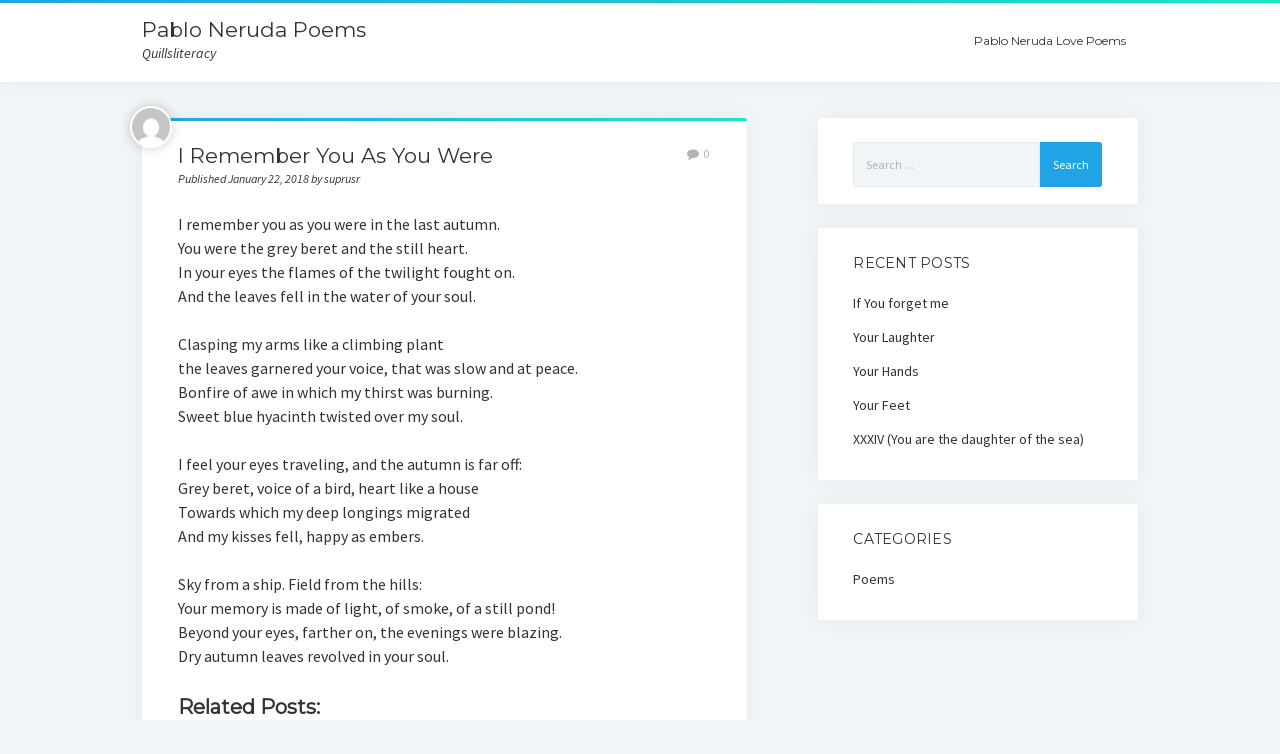

--- FILE ---
content_type: text/html; charset=UTF-8
request_url: https://pabloneruda.quillsliteracy.org/i-remember-you-as-you-were-41/
body_size: 5297
content:
<!DOCTYPE html>

<html lang="en-US" prefix="og: http://ogp.me/ns#">

<head>
<!-- Global site tag (gtag.js) - Google Analytics -->
<script async src="https://www.googletagmanager.com/gtag/js?id=UA-108691784-5"></script>
<script>
  window.dataLayer = window.dataLayer || [];
  function gtag(){dataLayer.push(arguments);}
  gtag('js', new Date());

  gtag('config', 'UA-108691784-5');
</script>

	<title>I Remember You As You Were - Pablo Neruda Poems</title>
<meta charset="UTF-8" />
<meta name="viewport" content="width=device-width, initial-scale=1" />
<meta name="template" content="Startup Blog 1.21" />

<!-- This site is optimized with the Yoast SEO plugin v5.8 - https://yoast.com/wordpress/plugins/seo/ -->
<link rel="canonical" href="https://pabloneruda.quillsliteracy.org/i-remember-you-as-you-were-41/" />
<meta property="og:locale" content="en_US" />
<meta property="og:type" content="article" />
<meta property="og:title" content="I Remember You As You Were - Pablo Neruda Poems" />
<meta property="og:description" content="I remember you as you were in the last autumn. You were the grey beret and the still heart. In your eyes the flames of the twilight fought on. And&#8230;" />
<meta property="og:url" content="https://pabloneruda.quillsliteracy.org/i-remember-you-as-you-were-41/" />
<meta property="og:site_name" content="Pablo Neruda Poems" />
<meta property="article:section" content="Poems" />
<meta property="article:published_time" content="2018-01-22T22:23:28+00:00" />
<meta property="article:modified_time" content="2018-01-25T09:00:42+00:00" />
<meta property="og:updated_time" content="2018-01-25T09:00:42+00:00" />
<meta name="twitter:card" content="summary_large_image" />
<meta name="twitter:description" content="I remember you as you were in the last autumn. You were the grey beret and the still heart. In your eyes the flames of the twilight fought on. And&#8230;" />
<meta name="twitter:title" content="I Remember You As You Were - Pablo Neruda Poems" />
<script type='application/ld+json'>{"@context":"http:\/\/schema.org","@type":"WebSite","@id":"#website","url":"https:\/\/pabloneruda.quillsliteracy.org\/","name":"Pablo Neruda Poems","potentialAction":{"@type":"SearchAction","target":"https:\/\/pabloneruda.quillsliteracy.org\/?s={search_term_string}","query-input":"required name=search_term_string"}}</script>
<!-- / Yoast SEO plugin. -->

<link rel='dns-prefetch' href='//pabloneruda.quillsliteracy.org' />
<link rel='dns-prefetch' href='//fonts.googleapis.com' />
<link rel='dns-prefetch' href='//s.w.org' />
<link rel="alternate" type="application/rss+xml" title="Pablo Neruda Poems &raquo; Feed" href="https://pabloneruda.quillsliteracy.org/feed/" />
<!-- This site uses the Google Analytics by MonsterInsights plugin v7.0.4 - Using Analytics tracking - https://www.monsterinsights.com/ -->
<!-- Note: MonsterInsights is not currently configured on this site. The site owner needs to authenticate with Google Analytics in the MonsterInsights settings panel. -->
<!-- No UA code set -->
<!-- / Google Analytics by MonsterInsights -->
		<script type="text/javascript">
			window._wpemojiSettings = {"baseUrl":"https:\/\/s.w.org\/images\/core\/emoji\/2.2.1\/72x72\/","ext":".png","svgUrl":"https:\/\/s.w.org\/images\/core\/emoji\/2.2.1\/svg\/","svgExt":".svg","source":{"concatemoji":"https:\/\/pabloneruda.quillsliteracy.org\/wp-includes\/js\/wp-emoji-release.min.js?ver=4.7.16"}};
			!function(a,b,c){function d(a){var b,c,d,e,f=String.fromCharCode;if(!k||!k.fillText)return!1;switch(k.clearRect(0,0,j.width,j.height),k.textBaseline="top",k.font="600 32px Arial",a){case"flag":return k.fillText(f(55356,56826,55356,56819),0,0),!(j.toDataURL().length<3e3)&&(k.clearRect(0,0,j.width,j.height),k.fillText(f(55356,57331,65039,8205,55356,57096),0,0),b=j.toDataURL(),k.clearRect(0,0,j.width,j.height),k.fillText(f(55356,57331,55356,57096),0,0),c=j.toDataURL(),b!==c);case"emoji4":return k.fillText(f(55357,56425,55356,57341,8205,55357,56507),0,0),d=j.toDataURL(),k.clearRect(0,0,j.width,j.height),k.fillText(f(55357,56425,55356,57341,55357,56507),0,0),e=j.toDataURL(),d!==e}return!1}function e(a){var c=b.createElement("script");c.src=a,c.defer=c.type="text/javascript",b.getElementsByTagName("head")[0].appendChild(c)}var f,g,h,i,j=b.createElement("canvas"),k=j.getContext&&j.getContext("2d");for(i=Array("flag","emoji4"),c.supports={everything:!0,everythingExceptFlag:!0},h=0;h<i.length;h++)c.supports[i[h]]=d(i[h]),c.supports.everything=c.supports.everything&&c.supports[i[h]],"flag"!==i[h]&&(c.supports.everythingExceptFlag=c.supports.everythingExceptFlag&&c.supports[i[h]]);c.supports.everythingExceptFlag=c.supports.everythingExceptFlag&&!c.supports.flag,c.DOMReady=!1,c.readyCallback=function(){c.DOMReady=!0},c.supports.everything||(g=function(){c.readyCallback()},b.addEventListener?(b.addEventListener("DOMContentLoaded",g,!1),a.addEventListener("load",g,!1)):(a.attachEvent("onload",g),b.attachEvent("onreadystatechange",function(){"complete"===b.readyState&&c.readyCallback()})),f=c.source||{},f.concatemoji?e(f.concatemoji):f.wpemoji&&f.twemoji&&(e(f.twemoji),e(f.wpemoji)))}(window,document,window._wpemojiSettings);
		</script>
		<!-- pabloneruda.quillsliteracy.org is managing ads with Advanced Ads 1.24.2 --><script>
						advanced_ads_ready=function(){var fns=[],listener,doc=typeof document==="object"&&document,hack=doc&&doc.documentElement.doScroll,domContentLoaded="DOMContentLoaded",loaded=doc&&(hack?/^loaded|^c/:/^loaded|^i|^c/).test(doc.readyState);if(!loaded&&doc){listener=function(){doc.removeEventListener(domContentLoaded,listener);window.removeEventListener("load",listener);loaded=1;while(listener=fns.shift())listener()};doc.addEventListener(domContentLoaded,listener);window.addEventListener("load",listener)}return function(fn){loaded?setTimeout(fn,0):fns.push(fn)}}();
						</script>
		<style type="text/css">
img.wp-smiley,
img.emoji {
	display: inline !important;
	border: none !important;
	box-shadow: none !important;
	height: 1em !important;
	width: 1em !important;
	margin: 0 .07em !important;
	vertical-align: -0.1em !important;
	background: none !important;
	padding: 0 !important;
}
</style>
<link rel='stylesheet' id='yarppWidgetCss-css'  href='https://pabloneruda.quillsliteracy.org/wp-content/plugins/yet-another-related-posts-plugin/style/widget.css?ver=4.7.16' type='text/css' media='all' />
<link rel='stylesheet' id='ct-startup-blog-google-fonts-css'  href='//fonts.googleapis.com/css?family=Montserrat%3A400%7CSource+Sans+Pro%3A400%2C400italic%2C700&#038;subset=latin%2Clatin-ext&#038;ver=4.7.16' type='text/css' media='all' />
<link rel='stylesheet' id='font-awesome-css'  href='https://pabloneruda.quillsliteracy.org/wp-content/themes/startup-blog/assets/font-awesome/css/font-awesome.min.css?ver=4.7.16' type='text/css' media='all' />
<link rel='stylesheet' id='ct-startup-blog-style-css'  href='https://pabloneruda.quillsliteracy.org/wp-content/themes/startup-blog/style.css?ver=4.7.16' type='text/css' media='all' />
<link rel='stylesheet' id='yarppRelatedCss-css'  href='https://pabloneruda.quillsliteracy.org/wp-content/plugins/yet-another-related-posts-plugin/style/related.css?ver=4.7.16' type='text/css' media='all' />
<script type='text/javascript' src='https://pabloneruda.quillsliteracy.org/wp-includes/js/jquery/jquery.js?ver=1.12.4'></script>
<script type='text/javascript' src='https://pabloneruda.quillsliteracy.org/wp-includes/js/jquery/jquery-migrate.min.js?ver=1.4.1'></script>
<link rel='https://api.w.org/' href='https://pabloneruda.quillsliteracy.org/wp-json/' />
<link rel="EditURI" type="application/rsd+xml" title="RSD" href="https://pabloneruda.quillsliteracy.org/xmlrpc.php?rsd" />
<link rel="wlwmanifest" type="application/wlwmanifest+xml" href="https://pabloneruda.quillsliteracy.org/wp-includes/wlwmanifest.xml" /> 
<meta name="generator" content="WordPress 4.7.16" />
<link rel='shortlink' href='https://pabloneruda.quillsliteracy.org/?p=41' />
<link rel="alternate" type="application/json+oembed" href="https://pabloneruda.quillsliteracy.org/wp-json/oembed/1.0/embed?url=https%3A%2F%2Fpabloneruda.quillsliteracy.org%2Fi-remember-you-as-you-were-41%2F" />
<link rel="alternate" type="text/xml+oembed" href="https://pabloneruda.quillsliteracy.org/wp-json/oembed/1.0/embed?url=https%3A%2F%2Fpabloneruda.quillsliteracy.org%2Fi-remember-you-as-you-were-41%2F&#038;format=xml" />
</head>

<body id="startup-blog" class="post-template-default single single-post postid-41 single-format-standard  aa-prefix-pablo-">
<a class="skip-content" href="#main">Press &quot;Enter&quot; to skip to content</a>
<div id="overflow-container" class="overflow-container">
		<header class="site-header" id="site-header" role="banner">
				<div class="secondary-header">
					</div>
		<div class="primary-header">
			<div class="max-width">
				<div id="title-container" class="title-container">
					<div id='site-title' class='site-title'><a href='https://pabloneruda.quillsliteracy.org'>Pablo Neruda Poems</a></div>					<p class="tagline">Quillsliteracy</p>				</div>
				<button id="toggle-navigation" class="toggle-navigation" name="toggle-navigation" aria-expanded="false">
					<span class="screen-reader-text">open menu</span>
					<svg xmlns="http://www.w3.org/2000/svg" width="30" height="21" viewBox="0 0 30 21" version="1.1"><g stroke="none" stroke-width="1" fill="none" fill-rule="evenodd"><g transform="translate(-265.000000, -78.000000)" fill="#333333"><g transform="translate(265.000000, 78.000000)"><rect x="0" y="0" width="30" height="3" rx="1.5"/><rect x="0" y="9" width="30" height="3" rx="1.5"/><rect x="0" y="18" width="30" height="3" rx="1.5"/></g></g></g></svg>				</button>
				<div id="menu-primary-container" class="menu-primary-container">
					<div id="menu-primary" class="menu-container menu-primary" role="navigation">
    <div class="menu-unset"><ul><li class="page_item page-item-268"><a href="https://pabloneruda.quillsliteracy.org/pablo-neruda-love-poems/">Pablo Neruda Love Poems</a></li></ul></div></div>
									</div>
			</div>
		</div>
	</header>
			<div class="main-content-container">
		<div class="max-width">
						<section id="main" class="main" role="main">
				
    <div id="loop-container" class="loop-container">
        <div class="post-41 post type-post status-publish format-standard hentry category-poems entry">
		<article>
		<div class='post-header'>
			<h1 class='post-title'>I Remember You As You Were</h1>
			<div class="post-byline">Published January 22, 2018 by suprusr</div><img alt='suprusr' src='https://secure.gravatar.com/avatar/d6b2bf3c436dc1d32ca4f6d00bce2aac?s=42&#038;d=mm&#038;r=g' srcset='https://secure.gravatar.com/avatar/d6b2bf3c436dc1d32ca4f6d00bce2aac?s=84&amp;d=mm&amp;r=g 2x' class='avatar avatar-42 photo' height='42' width='42' /><span class="post-comments-link closed">
	<a href="https://pabloneruda.quillsliteracy.org/i-remember-you-as-you-were-41/#respond"><i class="fa fa-comment" title="comment icon"></i><span>0</span></a></span>		</div>
				<div class="post-content">
			<p>I remember you as you were in the last autumn.<br />
You were the grey beret and the still heart.<br />
In your eyes the flames of the twilight fought on.<br />
And the leaves fell in the water of your soul.</p>
<p>Clasping my arms like a climbing plant<br />
the leaves garnered your voice, that was slow and at peace.<br />
Bonfire of awe in which my thirst was burning.<br />
Sweet blue hyacinth twisted over my soul.</p>
<p>I feel your eyes traveling, and the autumn is far off:<br />
Grey beret, voice of a bird, heart like a house<br />
Towards which my deep longings migrated<br />
And my kisses fell, happy as embers.</p>
<p>Sky from a ship. Field from the hills:<br />
Your memory is made of light, of smoke, of a still pond!<br />
Beyond your eyes, farther on, the evenings were blazing.<br />
Dry autumn leaves revolved in your soul.</p>
<div class='yarpp-related'>
<h3>Related posts:</h3><ol>
<li><a href="https://pabloneruda.quillsliteracy.org/ode-to-a-chestnut-on-the-ground-63/" rel="bookmark" title="Ode To a Chestnut on the Ground">Ode To a Chestnut on the Ground </a></li>
<li><a href="https://pabloneruda.quillsliteracy.org/a-song-of-despair-12/" rel="bookmark" title="A Song Of Despair">A Song Of Despair </a></li>
<li><a href="https://pabloneruda.quillsliteracy.org/brown-and-agile-child-18/" rel="bookmark" title="Brown And Agile Child">Brown And Agile Child </a></li>
<li><a href="https://pabloneruda.quillsliteracy.org/sonnet-lxxiii-maybe-youll-remember-94/" rel="bookmark" title="Sonnet LXXIII: Maybe you&#8217;ll remember">Sonnet LXXIII: Maybe you&#8217;ll remember </a></li>
</ol>
</div>
								</div>
		<div class="post-meta">
				<aside class="sidebar sidebar-after-post-content" id="sidebar-after-post-content" role="complementary">
			</aside>
			<div class="post-author">
	<div class="avatar-container">
		<img alt='suprusr' src='https://secure.gravatar.com/avatar/d6b2bf3c436dc1d32ca4f6d00bce2aac?s=65&#038;d=mm&#038;r=g' srcset='https://secure.gravatar.com/avatar/d6b2bf3c436dc1d32ca4f6d00bce2aac?s=130&amp;d=mm&amp;r=g 2x' class='avatar avatar-65 photo' height='65' width='65' />	
	</div>
	<h3>
		<a href="https://pabloneruda.quillsliteracy.org/author/suprusr/">
			suprusr		</a>
	</h3>
	<p></p>
	</div>			<p class="post-categories"><span>Published in</span> <a href="https://pabloneruda.quillsliteracy.org/category/poems/" title="View all posts in Poems">Poems</a></p>					</div>
	</article>
</div>
    </div>
</section> <!-- .main -->
    <aside class="sidebar sidebar-primary" id="sidebar-primary" role="complementary">
        <section id="search-2" class="widget widget_search"><form role="search" method="get" class="search-form" action="https://pabloneruda.quillsliteracy.org/">
				<label>
					<span class="screen-reader-text">Search for:</span>
					<input type="search" class="search-field" placeholder="Search &hellip;" value="" name="s" />
				</label>
				<input type="submit" class="search-submit" value="Search" />
			</form></section>		<section id="recent-posts-2" class="widget widget_recent_entries">		<h2 class="widget-title">Recent Posts</h2>		<ul>
					<li>
				<a href="https://pabloneruda.quillsliteracy.org/if-you-forget-me-269/">If You forget me</a>
						</li>
					<li>
				<a href="https://pabloneruda.quillsliteracy.org/your-laughter-138/">Your Laughter</a>
						</li>
					<li>
				<a href="https://pabloneruda.quillsliteracy.org/your-hands-137/">Your Hands</a>
						</li>
					<li>
				<a href="https://pabloneruda.quillsliteracy.org/your-feet-136/">Your Feet</a>
						</li>
					<li>
				<a href="https://pabloneruda.quillsliteracy.org/xxxiv-you-are-the-daughter-of-the-sea-135/">XXXIV (You are the daughter of the sea)</a>
						</li>
				</ul>
		</section>		<section id="categories-2" class="widget widget_categories"><h2 class="widget-title">Categories</h2>		<ul>
	<li class="cat-item cat-item-1"><a href="https://pabloneruda.quillsliteracy.org/category/poems/" >Poems</a>
</li>
		</ul>
</section>    </aside>
</div> <!-- .max-width -->
</div> <!-- .main-content-container -->
<footer id="site-footer" class="site-footer" role="contentinfo">
    <div class="max-width">
                <div class="site-credit">
            <a href="https://pabloneruda.quillsliteracy.org">Pablo Neruda Poems</a>Quillsliteracy        </div>
        
           </div>
    </footer>
</div><!-- .overflow-container -->


<script type='text/javascript'>
/* <![CDATA[ */
var objectL10n = {"openMenu":"open menu","closeMenu":"close menu","openChildMenu":"open dropdown menu","closeChildMenu":"close dropdown menu","autoRotateSlider":"","sliderTime":""};
/* ]]> */
</script>
<script type='text/javascript' src='https://pabloneruda.quillsliteracy.org/wp-content/themes/startup-blog/js/build/production.min.js?ver=4.7.16'></script>
<script type='text/javascript' src='https://pabloneruda.quillsliteracy.org/wp-includes/js/wp-embed.min.js?ver=4.7.16'></script>

<script defer src="https://static.cloudflareinsights.com/beacon.min.js/vcd15cbe7772f49c399c6a5babf22c1241717689176015" integrity="sha512-ZpsOmlRQV6y907TI0dKBHq9Md29nnaEIPlkf84rnaERnq6zvWvPUqr2ft8M1aS28oN72PdrCzSjY4U6VaAw1EQ==" data-cf-beacon='{"version":"2024.11.0","token":"c1a6a9d152914ad381eb0a2f68c0c6ea","r":1,"server_timing":{"name":{"cfCacheStatus":true,"cfEdge":true,"cfExtPri":true,"cfL4":true,"cfOrigin":true,"cfSpeedBrain":true},"location_startswith":null}}' crossorigin="anonymous"></script>
</body>
</html>
<!-- Dynamic page generated in 1.043 seconds. -->
<!-- Cached page generated by WP-Super-Cache on 2025-06-06 00:07:10 -->

<!-- super cache -->